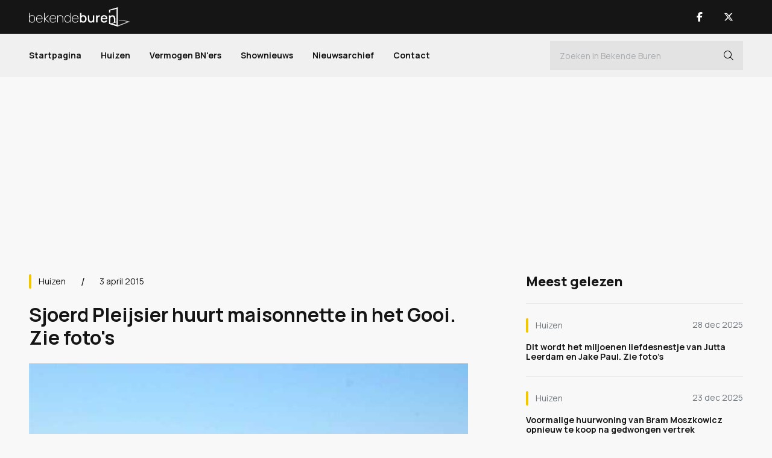

--- FILE ---
content_type: text/html; charset=UTF-8
request_url: https://www.bekendeburen.nl/sjoerd-pleijsier-huurt-maisonnette-in-t-gooi
body_size: 7070
content:
<!DOCTYPE html>
<html lang="nl">
<head>
	<title>Sjoerd Pleijsier huurt maisonnette in het Gooi. Zie foto's - Bekende Buren</title>
    <meta name="description" content="Dit is de maisonnette van acteur Sjoerd Pleijsier ofwel Simon Stokvis uit de comedy Toen Was Geluk Heel Gewoon" />
    <meta name="keywords" content="sjoerd pleijsier, toen was geluk nog heel gewoon, maisonnette, huizen" />
    	<meta charset="utf-8">
	<meta name="viewport" content="width=device-width, initial-scale=1.0" />
    <meta name="mobile-web-app-capable" content="yes"/>
    <meta name="theme-color" content="#000000">
    <meta name="msapplication-navbutton-color" content="#000000">
    <meta name="apple-mobile-web-app-status-bar-style" content="#000000">
    <meta name="author" content="AXA Studios" />
    <link rel="apple-touch-icon" sizes="128x128" href="/images/bekende-buren-favicon.png">
    <link href="/images/bekende-buren-favicon.png" sizes="192x192" rel="icon" />

	<script src="/js/jquery-3.6.0.min.js" type="266feca7fbac6da4e3631dd7-text/javascript"></script>
	<link href="/css/bootstrap.min.css?v2" rel="stylesheet" type="text/css" />
	<link href="/css/stylesheet.css?v25" rel="stylesheet" type="text/css" />

    <meta property="og:locale" content="nl_NL"/>
	<meta property="og:site_name" content='Bekende Buren'/>
	<meta property="og:type" content="website"/>

	<script async src="https://www.googletagmanager.com/gtag/js?id=G-0J55R9GM05" type="266feca7fbac6da4e3631dd7-text/javascript"></script>
	<script type="266feca7fbac6da4e3631dd7-text/javascript"> 
		window.dataLayer = window.dataLayer || []; 
		function gtag(){dataLayer.push(arguments);} 
		gtag('js', new Date()); 
		gtag('config', 'G-0J55R9GM05'); 
	</script>

<script async src="https://oneline.nextday.media/static/tags/5e09ca42e74b277bcc5f285e.js" type="266feca7fbac6da4e3631dd7-text/javascript"></script>

<!-- Facebook Pixel Code --> 
<meta name="facebook-domain-verification" content="4hoqhyd3npejgohzxuvbblc7flz2sf" />
<script type="266feca7fbac6da4e3631dd7-text/javascript"> 
!function(f,b,e,v,n,t,s) 
{if(f.fbq)return;n=f.fbq=function(){n.callMethod? 
n.callMethod.apply(n,arguments):n.queue.push(arguments)}; 
if(!f._fbq)f._fbq=n;n.push=n;n.loaded=!0;n.version='2.0'; 
n.queue=[];t=b.createElement(e);t.async=!0; 
t.src=v;s=b.getElementsByTagName(e)[0]; 
s.parentNode.insertBefore(t,s)}(window, document,'script', 
'https://connect.facebook.net/en_US/fbevents.js'); 
fbq('init', '1231332567341683'); 
fbq('track', 'PageView'); 
</script> 
<noscript><img height="1" width="1" style="display:none" 
src="https://www.facebook.com/tr?id=1231332567341683&ev=PageView&noscript=1" 
/></noscript> 
<!-- End Facebook Pixel Code --> 
	<link rel="canonical" href="https://www.bekendeburen.nl/sjoerd-pleijsier-huurt-maisonnette-in-t-gooi" />
	<meta property="og:url" content="https://www.bekendeburen.nl/sjoerd-pleijsier-huurt-maisonnette-in-t-gooi"/>
	<meta property="og:title" content="Sjoerd Pleijsier huurt maisonnette in het Gooi. Zie foto's - Bekende Buren"/>
	<meta property="og:description" content="Dit is de maisonnette van acteur Sjoerd Pleijsier ofwel Simon Stokvis uit de comedy Toen Was Geluk Heel Gewoon"/>
	<meta property="og:image" content="https://www.bekendeburen.nl/media/gallery/1073/Foto-Huis-Sjoerd--8-.jpg" />
	<meta property="og:image:width" content="960"/>
	<meta property="og:image:height" content="540"/>

	<script type="266feca7fbac6da4e3631dd7-text/javascript">
		function onImageLoad(prefix, id) {
			$(`#${prefix + id}`).removeClass('skeleton-animation skeleton-image');
		}
	</script>
	
	<script type="application/ld+json">
	{
		"@context": "https://schema.org",
		"@type": "NewsArticle",
		"url": "https://www.bekendeburen.nl/sjoerd-pleijsier-huurt-maisonnette-in-t-gooi",
		"publisher":{
			"@type":"Organization",
			"name":"Bekende Buren",
			"logo":"https://www.bekendeburen.nl/images/bekende-buren-logo-zwart.svg"
		},
		"author":{
			"@type":"Organization",
			"name":"Bekende Buren",
			"url":"https://www.bekendeburen.nl/"			
		},
		"headline": "Sjoerd Pleijsier huurt maisonnette in het Gooi. Zie foto's",
		"mainEntityOfPage": "https://www.bekendeburen.nl/sjoerd-pleijsier-huurt-maisonnette-in-t-gooi",
		"articleBody": "HUIZEN (NH) - Nadat de fiscus beslag had gelegd op zijn huis en hij deze ook nog eens met een slordige 70.000,-- euro verlies moest verkopen, heeft acteur Sjoerd Pleijsier nu maar deze maisonnette gehuurd.",
		"image":["https://www.bekendeburen.nl/media/gallery/1073/Foto-Huis-Sjoerd--1-.jpg","https://www.bekendeburen.nl/media/gallery/1073/Foto-Huis-Sjoerd--2-BEWERKT.jpg","https://www.bekendeburen.nl/media/gallery/1073/Foto-Huis-Sjoerd--3-.jpg","https://www.bekendeburen.nl/media/gallery/1073/Foto-Huis-Sjoerd--4-.jpg","https://www.bekendeburen.nl/media/gallery/1073/Foto-Huis-Sjoerd--5-BEWERKT.jpg","https://www.bekendeburen.nl/media/gallery/1073/Foto-Huis-Sjoerd--6-BEWERKT.jpg","https://www.bekendeburen.nl/media/gallery/1073/Foto-Huis-Sjoerd--7-BEWERKT.jpg","https://www.bekendeburen.nl/media/gallery/1073/Foto-Huis-Sjoerd--8-.jpg"],
		"datePublished":"2015-04-04T00:00:00+02:00"
	}
	</script>	
	
</head>
<body>
<div id="outer-wrapper" class="sub-page article-page">
	<div id="sub-wrapper">
		<div id="bg-wrapper"></div>
<div id="bg-subwrapper"></div>
<div id="header">
	<div class="header-main">
		<div class="container">
			<button type="button" class="nav-toggle nav-trigger" title="Open Menu">
				<div class="nav-icon"><span></span></div>
			</button>
			<div class="logo-main">
				<a href="/" title="Bekende Buren">
					<span><img src="/images/bekende-buren-logo-wit.svg" alt="Bekende Buren" width="168" height="32"/></span>
				</a>
			</div>
			<div class="header-main-right">
				<a class="nav-btn show-mob" href="/zoeken" title="Zoeken">
					<span><i class="fa-light fa-magnifying-glass"></i></span>
				</a>
								<ul class="nav-socials">
										<li><a class="nav-btn" href="https://www.facebook.com/bekendeburenNL/" title="Bekende Buren Facebook" target="_blank">
												<span><i class="fab fa-facebook-f"></i></span>
											</a></li>
										<li><a class="nav-btn" href="https://www.twitter.com/BekendeBurenNL" title="Bekende Buren X" target="_blank">
												<span><i class="fa-brands fa-x-twitter"></i></span>
											</a></li>
									</ul>
							</div>
		</div>
	</div>	
	<div class="header-nav">
		<div class="container">
			<div id="nav-wrap" class="nav-wrap">
				<div class="nav-main">
					<ul>
						<li><a href="/">Startpagina</a></li>
										<li><a class="" href="/huizen">Huizen</a></li>
										<li><a class="" href="/vermogen-bnners">Vermogen BN'ers</a></li>
										<li><a class="" href="/shownieuws">Shownieuws</a></li>
				
									<li><a class="" href="/nieuwsarchief/">Nieuwsarchief</a></li>
								<li><a class="" href="/contact/">Contact</a></li>
			<!--					<li><a href="/celebritytours">Celebrity Tours</a></li>	-->
					</ul>

				</div>
				<div class="nav-main-search">
					<form method="get" action="/zoeken" >
						<div class="form-nav-inline dark-input">
							<input class="form-control" type="text" id="nav-search" name="search" autocomplete="off" value="" placeholder="Zoeken in Bekende Buren">
							<button id="nav-search-btn" type="submit" class="nav-search-btn i-btn" title="Zoeken"><i class="fal fa-search"></i></button>
						</div>
					</form>
				</div>
								<ul class="nav-socials-mobile nav-socials show-mob">
										<li><a class="nav-btn" href="https://www.facebook.com/bekendeburenNL/" title="Bekende Buren Facebook" target="_blank">
												<span><i class="fab fa-facebook-f"></i></span>
											</a></li>
										<li><a class="nav-btn" href="https://www.twitter.com/BekendeBurenNL" title="Bekende Buren X" target="_blank">
												<span><i class="fa-brands fa-x-twitter"></i></span>
											</a></li>
									</ul>
								
			</div>
		</div>	
	</div>
	
</div>
		<div id="content-wrapper">
			<div class="container">

				<article class="article">
					<div class="article-ad ad-banner-full blk-970">
						<div class="ad-banner-blk">
							<div id="Bekendeburen.nl-ROS-970x250"></div>
<div id="Bekendeburen.nl-Mobile-300x250-Top"></div>
						</div>
					</div>
					<div id="content-main" class="content-main-wrapper">
						<div class="content-left cat-yellow">
							<div class="article-main">
								<div class="article-top">

									<div class="article-top-info">
										<div class="article-category">
											<a href="/huizen" title="Huizen">
												Huizen											</a>
										</div>
										<div class="article-date">
											3 april 2015										</div>
									</div>
									<div class="article-title">
										<h1>Sjoerd Pleijsier huurt maisonnette in het Gooi. Zie foto's</h1>
									</div>
								</div>

																<div class="article-image-slider">
									<div id="article-images" class="carousel slide" data-interval="false">
										<div class="carousel-inner">
																																																													<div class="article-image-item carousel-item skeleton-animation skeleton-image active" >
												<div class="banner-item-wrap">
																										<div class="carousel-image-link" onclick="if (!window.__cfRLUnblockHandlers) return false; openFullScreen(0)" data-cf-modified-266feca7fbac6da4e3631dd7-="">
														<script src="/cdn-cgi/scripts/7d0fa10a/cloudflare-static/rocket-loader.min.js" data-cf-settings="266feca7fbac6da4e3631dd7-|49"></script><img onload="onImageLoad('article-image-', 894)" src="/media/gallery/1073/Foto-Huis-Sjoerd--1-.jpg" alt="Sjoerd Pleijsier huurt maisonnette in het Gooi. Zie foto's 1" width="1920" height="1080" loading="lazy"/>
													</div>
																									</div>
											</div>
																																																																							<div class="article-image-item carousel-item skeleton-animation skeleton-image " >
												<div class="banner-item-wrap">
																										<div class="carousel-image-link" onclick="if (!window.__cfRLUnblockHandlers) return false; openFullScreen(1)" data-cf-modified-266feca7fbac6da4e3631dd7-="">
														<script src="/cdn-cgi/scripts/7d0fa10a/cloudflare-static/rocket-loader.min.js" data-cf-settings="266feca7fbac6da4e3631dd7-|49"></script><img onload="onImageLoad('article-image-', 894)" src="/media/gallery/1073/Foto-Huis-Sjoerd--2-BEWERKT.jpg" alt="Sjoerd Pleijsier huurt maisonnette in het Gooi. Zie foto's 2" width="1920" height="1080" loading="lazy"/>
													</div>
																									</div>
											</div>
																																																																							<div class="article-image-item carousel-item skeleton-animation skeleton-image " >
												<div class="banner-item-wrap">
																										<div class="carousel-image-link" onclick="if (!window.__cfRLUnblockHandlers) return false; openFullScreen(2)" data-cf-modified-266feca7fbac6da4e3631dd7-="">
														<script src="/cdn-cgi/scripts/7d0fa10a/cloudflare-static/rocket-loader.min.js" data-cf-settings="266feca7fbac6da4e3631dd7-|49"></script><img onload="onImageLoad('article-image-', 894)" src="/media/gallery/1073/Foto-Huis-Sjoerd--3-.jpg" alt="Sjoerd Pleijsier huurt maisonnette in het Gooi. Zie foto's 3" width="1920" height="1080" loading="lazy"/>
													</div>
																									</div>
											</div>
																																																																							<div class="article-image-item carousel-item skeleton-animation skeleton-image " >
												<div class="banner-item-wrap">
																										<div class="carousel-image-link" onclick="if (!window.__cfRLUnblockHandlers) return false; openFullScreen(3)" data-cf-modified-266feca7fbac6da4e3631dd7-="">
														<script src="/cdn-cgi/scripts/7d0fa10a/cloudflare-static/rocket-loader.min.js" data-cf-settings="266feca7fbac6da4e3631dd7-|49"></script><img onload="onImageLoad('article-image-', 894)" src="/media/gallery/1073/Foto-Huis-Sjoerd--4-.jpg" alt="Sjoerd Pleijsier huurt maisonnette in het Gooi. Zie foto's 4" width="1920" height="1080" loading="lazy"/>
													</div>
																									</div>
											</div>
																																																																							<div class="article-image-item carousel-item skeleton-animation skeleton-image " >
												<div class="banner-item-wrap">
																										<div class="carousel-image-link" onclick="if (!window.__cfRLUnblockHandlers) return false; openFullScreen(4)" data-cf-modified-266feca7fbac6da4e3631dd7-="">
														<script src="/cdn-cgi/scripts/7d0fa10a/cloudflare-static/rocket-loader.min.js" data-cf-settings="266feca7fbac6da4e3631dd7-|49"></script><img onload="onImageLoad('article-image-', 894)" src="/media/gallery/1073/Foto-Huis-Sjoerd--5-BEWERKT.jpg" alt="Sjoerd Pleijsier huurt maisonnette in het Gooi. Zie foto's 5" width="1920" height="1080" loading="lazy"/>
													</div>
																									</div>
											</div>
																																																																							<div class="article-image-item carousel-item skeleton-animation skeleton-image " >
												<div class="banner-item-wrap">
																										<div class="carousel-image-link" onclick="if (!window.__cfRLUnblockHandlers) return false; openFullScreen(5)" data-cf-modified-266feca7fbac6da4e3631dd7-="">
														<script src="/cdn-cgi/scripts/7d0fa10a/cloudflare-static/rocket-loader.min.js" data-cf-settings="266feca7fbac6da4e3631dd7-|49"></script><img onload="onImageLoad('article-image-', 894)" src="/media/gallery/1073/Foto-Huis-Sjoerd--6-BEWERKT.jpg" alt="Sjoerd Pleijsier huurt maisonnette in het Gooi. Zie foto's 6" width="1920" height="1080" loading="lazy"/>
													</div>
																									</div>
											</div>
																																																																							<div class="article-image-item carousel-item skeleton-animation skeleton-image " >
												<div class="banner-item-wrap">
																										<div class="carousel-image-link" onclick="if (!window.__cfRLUnblockHandlers) return false; openFullScreen(6)" data-cf-modified-266feca7fbac6da4e3631dd7-="">
														<script src="/cdn-cgi/scripts/7d0fa10a/cloudflare-static/rocket-loader.min.js" data-cf-settings="266feca7fbac6da4e3631dd7-|49"></script><img onload="onImageLoad('article-image-', 894)" src="/media/gallery/1073/Foto-Huis-Sjoerd--7-BEWERKT.jpg" alt="Sjoerd Pleijsier huurt maisonnette in het Gooi. Zie foto's 7" width="1920" height="1080" loading="lazy"/>
													</div>
																									</div>
											</div>
																																																																							<div class="article-image-item carousel-item skeleton-animation skeleton-image " >
												<div class="banner-item-wrap">
																										<div class="carousel-image-link" onclick="if (!window.__cfRLUnblockHandlers) return false; openFullScreen(7)" data-cf-modified-266feca7fbac6da4e3631dd7-="">
														<script src="/cdn-cgi/scripts/7d0fa10a/cloudflare-static/rocket-loader.min.js" data-cf-settings="266feca7fbac6da4e3631dd7-|49"></script><img onload="onImageLoad('article-image-', 894)" src="/media/gallery/1073/Foto-Huis-Sjoerd--8-.jpg" alt="Sjoerd Pleijsier huurt maisonnette in het Gooi. Zie foto's 8" width="1920" height="1080" loading="lazy"/>
													</div>
																									</div>
											</div>
																																								</div>
										<div class="carousel-indicators">
																																									<button type="button" data-bs-target="#article-images" data-bs-slide-to="0" class="active" title="Sjoerd Pleijsier huurt maisonnette in het Gooi. Zie foto's 0"></button>
																																																			<button type="button" data-bs-target="#article-images" data-bs-slide-to="1" class="" title="Sjoerd Pleijsier huurt maisonnette in het Gooi. Zie foto's 1"></button>
																																																			<button type="button" data-bs-target="#article-images" data-bs-slide-to="2" class="" title="Sjoerd Pleijsier huurt maisonnette in het Gooi. Zie foto's 2"></button>
																																																			<button type="button" data-bs-target="#article-images" data-bs-slide-to="3" class="" title="Sjoerd Pleijsier huurt maisonnette in het Gooi. Zie foto's 3"></button>
																																																			<button type="button" data-bs-target="#article-images" data-bs-slide-to="4" class="" title="Sjoerd Pleijsier huurt maisonnette in het Gooi. Zie foto's 4"></button>
																																																			<button type="button" data-bs-target="#article-images" data-bs-slide-to="5" class="" title="Sjoerd Pleijsier huurt maisonnette in het Gooi. Zie foto's 5"></button>
																																																			<button type="button" data-bs-target="#article-images" data-bs-slide-to="6" class="" title="Sjoerd Pleijsier huurt maisonnette in het Gooi. Zie foto's 6"></button>
																																																			<button type="button" data-bs-target="#article-images" data-bs-slide-to="7" class="" title="Sjoerd Pleijsier huurt maisonnette in het Gooi. Zie foto's 7"></button>
																																																			<button type="button" data-bs-target="#article-images" onclick="if (!window.__cfRLUnblockHandlers) return false; location.href='/nieuwsarchief'" title="Alle artikelen" data-cf-modified-266feca7fbac6da4e3631dd7-=""></button>
																														</div>
									</div>
								</div>
																<div class="article-content">
									<div class="ad-banner-blk">
										<div id="ndm_bekendeburen_videoblaster"></div>
									</div>
									<div class="article-intro">
										HUIZEN (NH) - Nadat de fiscus beslag had gelegd op zijn huis en hij deze ook nog eens met een slordige 70.000,-- euro verlies moest verkopen, heeft acteur Sjoerd Pleijsier nu maar deze maisonnette gehuurd.									</div>
									<div id="art-content-banner" class="article-ad ad-banner-full">
										<div class="ad-banner-blk">
											<div id="Bekendeburen.nl-ros-native_top"></div>
										</div>
									</div>
									<div class="article-text">
										<p>Sjoerd Pleijsier, bekend van zijn rol als Simon Stokvis in de comedy Toen Was Geluk Nog Heel Gewoon, woont sinds kort in een prachtige maisonnette die hij huurt voor een maandelijks bedrag van 950,-- euro.<br /><br />De maisonnette heeft een woonoppervlakte van 100 vierkante meter en telt totaal 4 kamers, waaronder 3 slaap- en 1 badkamer. Aan de woonkamer zit de open keuken met alles er op en er aan.<br /><br />Dit alles verdeeld over twee woonlagen. Uiteraard ontbreekt het dakterras niet. Eerder had Sjoerd een koophuis in Laren, waar niet alleen beslag op lag namens de Belastingdienst, maar die hij ook nog eens met <a href='../sjoerd-pleijsier-verkoopt-huis-met-fors-verlies' target='_self'>70.000,-- euro verlies</a> moest verkopen.</p>									</div>									
								</div>
								<div class="article-bottom">
									<div class="ad-banner-wrap show-mob">
										<div id="Bekendeburen.nl-Mobile-300x250-Mid"></div>
									</div>
									<div class="article-btm-share">
										<div class="article-share-title">Deel dit artikel</div>
										<ul class="article-share">
											<li><button class="article-share-btn" title="Deel dit artikel"><i class="fal fa-share-alt"></i></button></li>
											<li><a href="https://twitter.com/share?url=https://www.bekendeburen.nl/sjoerd-pleijsier-huurt-maisonnette-in-t-gooi&text=Sjoerd Pleijsier huurt maisonnette in het Gooi. Zie foto's" target="_blank" title="Deel op X"><i class="fa-brands fa-x-twitter"></i></a></li>
											<li><a href="https://www.facebook.com/sharer.php?u=https://www.bekendeburen.nl/sjoerd-pleijsier-huurt-maisonnette-in-t-gooi" target="_blank" title="Deel op Facebook"><i class="fab fa-facebook-f"></i></a></li>
										</ul>
									</div>
									<div class="article-btm-link">
										<a href="/nieuwsarchief" title="Volgend artikel">Alle artikelen <i class="fa-light fa-arrow-right-long"></i></a>
									</div>
								</div>
							</div>
<!--
							<div class="ad-banner-wrap ad-banner-img blk-336x228 show-mob">
								<a href="/store" title="BB Exclusief Aanmelden">
									<img src="/images/bb-exclusief-banner-vierkant.jpg" alt="BB Exclusief" />
								</a>
							</div>
-->
							<div class="ad-banner-wrap show-mob">
								<div id="Bekendeburen.nl-Mobile-300x250-Low"></div>
							</div>
							<div class="news-module article-related">
								<div class="news-header-title">
									<h3>Gerelateerde artikelen</h3>
								</div>
								<div class="news-item-list">
																									<div class="news-item news-item-line">
										<div class="news-item-text cat-yellow">
											<div class="news-item-bar">
												<div class="news-item-category">
													<a href="/huizen" title="Huizen">
														<span>Huizen</span>
													</a>
												</div>
												<div class="news-item-date">
													14 nov 2014												</div>
											</div>

											<div class="news-item-title">
												<a href="/sjoerd-pleijsier-verkoopt-huis-met-fors-verlies" title="Sjoerd Pleijsier verkoopt huis met fors verlies. Zie foto's">
													<h4>Sjoerd Pleijsier verkoopt huis met fors verlies. Zie foto's</h4>
												</a>
											</div>

										</div>
									</div>
																									<div class="news-item news-item-line">
										<div class="news-item-text cat-yellow">
											<div class="news-item-bar">
												<div class="news-item-category">
													<a href="/huizen" title="Huizen">
														<span>Huizen</span>
													</a>
												</div>
												<div class="news-item-date">
													1 okt 2014												</div>
											</div>

											<div class="news-item-title">
												<a href="/sjoerd-pleijsier-zet-huis-te-koop-na-beslaglegging-belastingdienst" title="Sjoerd Pleijsier zet huis te koop na beslaglegging Belastingdienst. Zie foto's">
													<h4>Sjoerd Pleijsier zet huis te koop na beslaglegging Belastingdienst. Zie foto's</h4>
												</a>
											</div>

										</div>
									</div>
																									<div class="news-item news-item-line">
										<div class="news-item-text cat-yellow">
											<div class="news-item-bar">
												<div class="news-item-category">
													<a href="/huizen" title="Huizen">
														<span>Huizen</span>
													</a>
												</div>
												<div class="news-item-date">
													15 dec 2025												</div>
											</div>

											<div class="news-item-title">
												<a href="/koper-haakt-om-deze-reden-af-bij-influencer-jade-anna-van-vliet-zie-fotos" title="Koper haakt om deze reden af bij influencer Jade Anna van Vliet Zie foto's">
													<h4>Koper haakt om deze reden af bij influencer Jade Anna van Vliet Zie foto's</h4>
												</a>
											</div>

										</div>
									</div>
																									<div class="news-item news-item-line">
										<div class="news-item-text cat-yellow">
											<div class="news-item-bar">
												<div class="news-item-category">
													<a href="/huizen" title="Huizen">
														<span>Huizen</span>
													</a>
												</div>
												<div class="news-item-date">
													24 dec 2025												</div>
											</div>

											<div class="news-item-title">
												<a href="/opnieuw-een-tegenvaller-voor-influencer-jade-anna-van-vliet" title="Opnieuw een tegenvaller voor influencer Jade Anna van Vliet!">
													<h4>Opnieuw een tegenvaller voor influencer Jade Anna van Vliet!</h4>
												</a>
											</div>

										</div>
									</div>
																</div>

							</div>
								
							<div class="article-ad ad-banner-full blk-728">
								<div class="ad-banner-cols">
									<div class="ad-banner-col">
	<div id="Bekendeburen.nl-ROS_300x250_underarticle_left"></div>
</div>
<div class="ad-banner-col">
	<div id="Bekendeburen.nl-ROS_300x250_underarticle_right"></div>
</div>

<div id="Bekendeburen.nl_Mobile_300x250_Low_2"></div>
								</div>
							</div>
						</div>

						<div class="content-right">

<!--
							<div class="ad-banner-wrap ad-banner-col ad-banner-img blk-336x228 hide-mob">
								<a href="/store" title="BB Exclusief Aanmelden">
									<img src="/images/bb-exclusief-banner-vierkant.jpg" alt="BB Exclusief" />
								</a>
							</div>
-->
							<div class="news-module">
								<div class="news-header-title">
									<h3>Meest gelezen</h3>
								</div>
								<div class="news-item-list">
																																	<div class="news-item news-item-line">
										<div class="news-item-text cat-yellow">
											<div class="news-item-bar">
												<div class="news-item-category">
													<a href="/huizen" title="Huizen">
														<span>Huizen</span>
													</a>
												</div>
												<div class="news-item-date">
													28 dec 2025												</div>
											</div>

											<div class="news-item-title">
												<a href="/dit-wordt-het-miljoenen-liefdesnestje-van-jutta-leerdam-en-jake-paul-zie-fotos" title="Dit wordt het miljoenen liefdesnestje van Jutta Leerdam en Jake Paul. Zie foto’s">
													<h4>Dit wordt het miljoenen liefdesnestje van Jutta Leerdam en Jake Paul. Zie foto’s</h4>
												</a>
											</div>

										</div>
									</div>
																																									<div class="news-item news-item-line">
										<div class="news-item-text cat-yellow">
											<div class="news-item-bar">
												<div class="news-item-category">
													<a href="/huizen" title="Huizen">
														<span>Huizen</span>
													</a>
												</div>
												<div class="news-item-date">
													23 dec 2025												</div>
											</div>

											<div class="news-item-title">
												<a href="/voormalige-huurwoning-van-bram-moszkowicz-opnieuw-te-koop-na-gedwongen-vertrek" title="Voormalige huurwoning van Bram Moszkowicz opnieuw te koop na gedwongen vertrek">
													<h4>Voormalige huurwoning van Bram Moszkowicz opnieuw te koop na gedwongen vertrek</h4>
												</a>
											</div>

										</div>
									</div>
																																									<div class="news-item news-item-line">
										<div class="news-item-text cat-yellow">
											<div class="news-item-bar">
												<div class="news-item-category">
													<a href="/huizen" title="Huizen">
														<span>Huizen</span>
													</a>
												</div>
												<div class="news-item-date">
													4 jan 2026												</div>
											</div>

											<div class="news-item-title">
												<a href="/eelko-van-kooten-partner-van-olcay-gulsen-zet-zijn-appartement-in-het-gooi-te-huur-zie-fotos" title="Eelko van Kooten, partner van Olcay Gulsen, zet zijn appartement in het Gooi te huur. Zie foto’s">
													<h4>Eelko van Kooten, partner van Olcay Gulsen, zet zijn appartement in het Gooi te huur. Zie foto’s</h4>
												</a>
											</div>

										</div>
									</div>
																																																																																																																																								</div>

							</div>

							<div class="ad-banner-wrap ad-banner-col blk-300x600">
								<div id="Bekendeburen.nl-ROS-300x600"></div>

<div id="Bekendeburen.nl-Mobile-300x250-Low"></div>
							</div>

							<div class="news-module related-list">
								<div class="news-header-title">
									<h3>Gerelateerde artikelen</h3>
								</div>
								<div class="news-item-list">
																									<div class="news-item news-item-line">
										<div class="news-item-text cat-yellow">
											<div class="news-item-bar">
												<div class="news-item-category">
													<a href="/huizen" title="Huizen">
														<span>Huizen</span>
													</a>
												</div>
												<div class="news-item-date">
													14 nov 2014												</div>
											</div>

											<div class="news-item-title">
												<a href="/sjoerd-pleijsier-verkoopt-huis-met-fors-verlies" title="Sjoerd Pleijsier verkoopt huis met fors verlies. Zie foto's">
													<h4>Sjoerd Pleijsier verkoopt huis met fors verlies. Zie foto's</h4>
												</a>
											</div>

										</div>
									</div>
																									<div class="news-item news-item-line">
										<div class="news-item-text cat-yellow">
											<div class="news-item-bar">
												<div class="news-item-category">
													<a href="/huizen" title="Huizen">
														<span>Huizen</span>
													</a>
												</div>
												<div class="news-item-date">
													1 okt 2014												</div>
											</div>

											<div class="news-item-title">
												<a href="/sjoerd-pleijsier-zet-huis-te-koop-na-beslaglegging-belastingdienst" title="Sjoerd Pleijsier zet huis te koop na beslaglegging Belastingdienst. Zie foto's">
													<h4>Sjoerd Pleijsier zet huis te koop na beslaglegging Belastingdienst. Zie foto's</h4>
												</a>
											</div>

										</div>
									</div>
																									<div class="news-item news-item-line">
										<div class="news-item-text cat-yellow">
											<div class="news-item-bar">
												<div class="news-item-category">
													<a href="/huizen" title="Huizen">
														<span>Huizen</span>
													</a>
												</div>
												<div class="news-item-date">
													15 dec 2025												</div>
											</div>

											<div class="news-item-title">
												<a href="/koper-haakt-om-deze-reden-af-bij-influencer-jade-anna-van-vliet-zie-fotos" title="Koper haakt om deze reden af bij influencer Jade Anna van Vliet Zie foto's">
													<h4>Koper haakt om deze reden af bij influencer Jade Anna van Vliet Zie foto's</h4>
												</a>
											</div>

										</div>
									</div>
																									<div class="news-item news-item-line">
										<div class="news-item-text cat-yellow">
											<div class="news-item-bar">
												<div class="news-item-category">
													<a href="/huizen" title="Huizen">
														<span>Huizen</span>
													</a>
												</div>
												<div class="news-item-date">
													24 dec 2025												</div>
											</div>

											<div class="news-item-title">
												<a href="/opnieuw-een-tegenvaller-voor-influencer-jade-anna-van-vliet" title="Opnieuw een tegenvaller voor influencer Jade Anna van Vliet!">
													<h4>Opnieuw een tegenvaller voor influencer Jade Anna van Vliet!</h4>
												</a>
											</div>

										</div>
									</div>
																</div>

							</div>
							
							<div class="ad-banner-wrap ad-banner-col hide-mob">
								<div id="Bekendeburen.nl-ROS_300x600_Low"></div>
							</div>
						</div>
					</div>
				</article>
			</div>
		</div>
	</div>
	<div id="footer">
	<div class="container">
		<div class="footer-content">
			<div class="footer-logo-block">
				<a class="footer-logo" href="/">
					<img src="/images/bekende-buren-logo-wit.svg" alt="Bekende Buren" width="216" height="40" />
				</a>
			</div>
<!--
			<div class="footer-newsletter">
				<div class="footer-newsletter-title">Altijd op de hoogte met de nieuwsbrief</div>
				<div class="footer-form form-wrap">
					<form method="post" id="newsletter-form" class="newsletter-form">
						<div class="form-group form-group-input dark-input">
							<input type="text" name="newsletteremail" id="newsletteremail" value="" class="form-control email" placeholder="E-mailadres"/>
							<div id="error-newsletteremail" class="error-text"></div>
						</div>
						<div class="form-group form-btns">
							<button type="submit" name="newsletterSubmit" id="newsletterSubmit" class="button y-btn" title="Aanmelden" >Aanmelden</button>
						</div>
					</form>
				</div>
			</div>
-->
			<div class="footer-menu">
				<div class="footer-menu-title">Bekende Buren</div>
				<ul class="footer-menu-list">
					<li><a href="/" title="Startpagina">Startpagina</a></li>
										<li><a class="" href="/huizen">Huizen</a></li>
										<li><a class="" href="/vermogen-bnners">Vermogen BN'ers</a></li>
										<li><a class="" href="/shownieuws">Shownieuws</a></li>
							<li><a class="" href="/nieuwsarchief">Nieuwsarchief</a></li>
					<li><a class="" href="/contact">Contact</a></li>
							</ul>
			</div>
			
			
<!--
			<div class="footer-social">
				<div class="footer-menu-title">
					<h4>Volg ons</h4>
				</div>
								<ul class="footer-social-links">
									<li><a href="https://www.facebook.com/bekendeburenNL/" title="Bekende Buren Facebook" target="_blank">
						<i class="fab fa-facebook-f"></i>
						<span>Facebook</span>
					</a></li>
									<li><a href="https://www.twitter.com/BekendeBurenNL" title="Bekende Buren X" target="_blank">
						<i class="fa-brands fa-x-twitter"></i>
						<span>X</span>
					</a></li>
								</ul>
							</div>
-->

		</div>
	</div>
	<div id="footer-bottom">
		<div class="container">
			<div class="footer-copyright">
				&copy; 2026 Copyright Bekende Buren &copy; - alle rechten voorbehouden			</div>
		</div>
	</div>
</div>

<script src="/js/newsletter-validate.js" type="266feca7fbac6da4e3631dd7-text/javascript"></script>

<div id="newsletter-modal" class="modal fade" tabindex="-1" role="dialog">
	<div class="modal-dialog">
		<div class="modal-content">
			<div class="modal-header">
				<button type="button" class="close" data-bs-dismiss="modal" aria-label="Sluiten"><span aria-hidden="true"><img src="/images/close.svg" alt="Sluiten"/></span></button>
				<h3>Nieuwsbrief Aanmelding</h3>
			</div>
			<div class="modal-body">
				<p>Bedankt voor jou nieuwsbrief aanmelding.</p>
			</div>
			<div class="modal-footer">
				<button type="button" class="button" data-bs-dismiss="modal">Sluiten</button>
			</div>
		</div>
	</div>
</div>

<!--
<div class="scroll-top-main">
	<i class="fal fa-angle-up"></i>
</div>
-->
</div>

<div id="fullscreen-slider" class="fullscreen-image-slider">
	<div class="close-btn" onclick="if (!window.__cfRLUnblockHandlers) return false; closeFullScreen()" title="Sluiten" data-cf-modified-266feca7fbac6da4e3631dd7-=""><i class="fa-light fa-xmark-large"></i></div>
	<div id="fullscreen-article-images" class="carousel slide" data-interval="false">
		<div class="carousel-inner">
						
					<div class="article-image-item carousel-item skeleton-animation skeleton-image active" >
				<div class="banner-item-wrap">
											<script src="/cdn-cgi/scripts/7d0fa10a/cloudflare-static/rocket-loader.min.js" data-cf-settings="266feca7fbac6da4e3631dd7-|49"></script><img onload="onImageLoad('article-image-', 894)" src="/media/gallery/1073/Foto-Huis-Sjoerd--1-.jpg" alt="Sjoerd Pleijsier huurt maisonnette in het Gooi. Zie foto's" width="1920" height="1080" loading="lazy"/>
									</div>
			</div>
								
					<div class="article-image-item carousel-item skeleton-animation skeleton-image " >
				<div class="banner-item-wrap">
											<script src="/cdn-cgi/scripts/7d0fa10a/cloudflare-static/rocket-loader.min.js" data-cf-settings="266feca7fbac6da4e3631dd7-|49"></script><img onload="onImageLoad('article-image-', 894)" src="/media/gallery/1073/Foto-Huis-Sjoerd--2-BEWERKT.jpg" alt="Sjoerd Pleijsier huurt maisonnette in het Gooi. Zie foto's" width="1920" height="1080" loading="lazy"/>
									</div>
			</div>
								
					<div class="article-image-item carousel-item skeleton-animation skeleton-image " >
				<div class="banner-item-wrap">
											<script src="/cdn-cgi/scripts/7d0fa10a/cloudflare-static/rocket-loader.min.js" data-cf-settings="266feca7fbac6da4e3631dd7-|49"></script><img onload="onImageLoad('article-image-', 894)" src="/media/gallery/1073/Foto-Huis-Sjoerd--3-.jpg" alt="Sjoerd Pleijsier huurt maisonnette in het Gooi. Zie foto's" width="1920" height="1080" loading="lazy"/>
									</div>
			</div>
								
					<div class="article-image-item carousel-item skeleton-animation skeleton-image " >
				<div class="banner-item-wrap">
											<script src="/cdn-cgi/scripts/7d0fa10a/cloudflare-static/rocket-loader.min.js" data-cf-settings="266feca7fbac6da4e3631dd7-|49"></script><img onload="onImageLoad('article-image-', 894)" src="/media/gallery/1073/Foto-Huis-Sjoerd--4-.jpg" alt="Sjoerd Pleijsier huurt maisonnette in het Gooi. Zie foto's" width="1920" height="1080" loading="lazy"/>
									</div>
			</div>
								
					<div class="article-image-item carousel-item skeleton-animation skeleton-image " >
				<div class="banner-item-wrap">
											<script src="/cdn-cgi/scripts/7d0fa10a/cloudflare-static/rocket-loader.min.js" data-cf-settings="266feca7fbac6da4e3631dd7-|49"></script><img onload="onImageLoad('article-image-', 894)" src="/media/gallery/1073/Foto-Huis-Sjoerd--5-BEWERKT.jpg" alt="Sjoerd Pleijsier huurt maisonnette in het Gooi. Zie foto's" width="1920" height="1080" loading="lazy"/>
									</div>
			</div>
								
					<div class="article-image-item carousel-item skeleton-animation skeleton-image " >
				<div class="banner-item-wrap">
											<script src="/cdn-cgi/scripts/7d0fa10a/cloudflare-static/rocket-loader.min.js" data-cf-settings="266feca7fbac6da4e3631dd7-|49"></script><img onload="onImageLoad('article-image-', 894)" src="/media/gallery/1073/Foto-Huis-Sjoerd--6-BEWERKT.jpg" alt="Sjoerd Pleijsier huurt maisonnette in het Gooi. Zie foto's" width="1920" height="1080" loading="lazy"/>
									</div>
			</div>
								
					<div class="article-image-item carousel-item skeleton-animation skeleton-image " >
				<div class="banner-item-wrap">
											<script src="/cdn-cgi/scripts/7d0fa10a/cloudflare-static/rocket-loader.min.js" data-cf-settings="266feca7fbac6da4e3631dd7-|49"></script><img onload="onImageLoad('article-image-', 894)" src="/media/gallery/1073/Foto-Huis-Sjoerd--7-BEWERKT.jpg" alt="Sjoerd Pleijsier huurt maisonnette in het Gooi. Zie foto's" width="1920" height="1080" loading="lazy"/>
									</div>
			</div>
								
					<div class="article-image-item carousel-item skeleton-animation skeleton-image " >
				<div class="banner-item-wrap">
											<script src="/cdn-cgi/scripts/7d0fa10a/cloudflare-static/rocket-loader.min.js" data-cf-settings="266feca7fbac6da4e3631dd7-|49"></script><img onload="onImageLoad('article-image-', 894)" src="/media/gallery/1073/Foto-Huis-Sjoerd--8-.jpg" alt="Sjoerd Pleijsier huurt maisonnette in het Gooi. Zie foto's" width="1920" height="1080" loading="lazy"/>
									</div>
			</div>
								</div>
		<div class="carousel-indicators">
									<button type="button" data-bs-target="#fullscreen-article-images" data-bs-slide-to="0" class="active" title="Sjoerd Pleijsier huurt maisonnette in het Gooi. Zie foto's 0"></button>
											<button type="button" data-bs-target="#fullscreen-article-images" data-bs-slide-to="1" class="" title="Sjoerd Pleijsier huurt maisonnette in het Gooi. Zie foto's 1"></button>
											<button type="button" data-bs-target="#fullscreen-article-images" data-bs-slide-to="2" class="" title="Sjoerd Pleijsier huurt maisonnette in het Gooi. Zie foto's 2"></button>
											<button type="button" data-bs-target="#fullscreen-article-images" data-bs-slide-to="3" class="" title="Sjoerd Pleijsier huurt maisonnette in het Gooi. Zie foto's 3"></button>
											<button type="button" data-bs-target="#fullscreen-article-images" data-bs-slide-to="4" class="" title="Sjoerd Pleijsier huurt maisonnette in het Gooi. Zie foto's 4"></button>
											<button type="button" data-bs-target="#fullscreen-article-images" data-bs-slide-to="5" class="" title="Sjoerd Pleijsier huurt maisonnette in het Gooi. Zie foto's 5"></button>
											<button type="button" data-bs-target="#fullscreen-article-images" data-bs-slide-to="6" class="" title="Sjoerd Pleijsier huurt maisonnette in het Gooi. Zie foto's 6"></button>
											<button type="button" data-bs-target="#fullscreen-article-images" data-bs-slide-to="7" class="" title="Sjoerd Pleijsier huurt maisonnette in het Gooi. Zie foto's 7"></button>
											<button type="button" data-bs-target="#fullscreen-article-images" onclick="if (!window.__cfRLUnblockHandlers) return false; location.href='/nieuwsarchief'" title="Alle artikelen" data-cf-modified-266feca7fbac6da4e3631dd7-=""></button>
						</div>
		<button class="carousel-control-btn carousel-control-prev" type="button" data-bs-target="#fullscreen-article-images" data-bs-slide="prev" title="Vorige">
			<span class="carousel-control-prev-icon" aria-hidden="true"></span>
			<span class="visually-hidden">Vorige</span>
		</button>
		<button id="btn-gallery-next" class="carousel-control-btn carousel-control-next" type="button" data-bs-target="#fullscreen-article-images" data-bs-slide="next" title="Volgende">
			<span class="carousel-control-next-icon" aria-hidden="true"></span>
			<span class="visually-hidden">Volgende</span>
		</button>
	</div>
</div>


<link rel="preconnect" href="https://fonts.googleapis.com">
<link rel="preconnect" href="https://fonts.gstatic.com" crossorigin>
<link href="https://fonts.googleapis.com/css2?family=Manrope:wght@300;400;500;700;800&display=swap" rel="stylesheet"> 
<link href="/css/font-awesome.min.css?v4" rel="stylesheet"/>

<script src="/js/popper.min.js" type="266feca7fbac6da4e3631dd7-text/javascript"></script>
<script src="/js/bootstrap.min.js?v2" type="266feca7fbac6da4e3631dd7-text/javascript"></script>
<script src="/js/jquery.selectric.js" type="266feca7fbac6da4e3631dd7-text/javascript"></script>
<script src="/js/mobile-detect.min.js" type="266feca7fbac6da4e3631dd7-text/javascript"></script>
<script src="/js/jquery.waypoints.min.js" type="266feca7fbac6da4e3631dd7-text/javascript"></script>
<script src="/js/mobile-chrome-vh-fix.js" type="266feca7fbac6da4e3631dd7-text/javascript"></script>
<script src="/js/scripts.js?v3" type="266feca7fbac6da4e3631dd7-text/javascript"></script>
<script src="https://cdn.onesignal.com/sdks/OneSignalSDK.js" async="" type="266feca7fbac6da4e3631dd7-text/javascript"></script>
<script type="266feca7fbac6da4e3631dd7-text/javascript">
  window.OneSignal = window.OneSignal || [];
  OneSignal.push(function() {
    OneSignal.init({
      appId: "e7e6137d-12be-4dd3-9685-3de1d76b8dc4",
    });
  });
</script><script src="/js/article-scripts.js?v1" type="266feca7fbac6da4e3631dd7-text/javascript"></script>

<script type="266feca7fbac6da4e3631dd7-text/javascript">
function openFullScreen(position) {
	$("#fullscreen-slider").addClass('show-fullscreen');
	$("html").addClass('fullscreen-scroll');
	$("body").addClass('fullscreen-open');
	var carousel = bootstrap.Carousel.getInstance(fullScreenCarousel);
	carousel.to(position);	
	return false;
}

function closeFullScreen() {
	var photo_idx = $('#fullscreen-article-images .carousel-indicators button.active').index();
	$("#fullscreen-slider").removeClass('show-fullscreen');
	$("html").removeClass('fullscreen-scroll');
	$("body").removeClass('fullscreen-open');
	$('#article-images').carousel(photo_idx);
}	
	
var mix = [{"image":"media\/gallery\/1073\/Foto-Huis-Sjoerd--1-.jpg","thumb":"media\/gallery\/1073\/thumb\/Foto-Huis-Sjoerd--1-.jpg","url":""},{"image":"media\/gallery\/1073\/Foto-Huis-Sjoerd--2-BEWERKT.jpg","thumb":"media\/gallery\/1073\/thumb\/Foto-Huis-Sjoerd--2-BEWERKT.jpg","url":""},{"image":"media\/gallery\/1073\/Foto-Huis-Sjoerd--3-.jpg","thumb":"media\/gallery\/1073\/thumb\/Foto-Huis-Sjoerd--3-.jpg","url":""},{"image":"media\/gallery\/1073\/Foto-Huis-Sjoerd--4-.jpg","thumb":"media\/gallery\/1073\/thumb\/Foto-Huis-Sjoerd--4-.jpg","url":""},{"image":"media\/gallery\/1073\/Foto-Huis-Sjoerd--5-BEWERKT.jpg","thumb":"media\/gallery\/1073\/thumb\/Foto-Huis-Sjoerd--5-BEWERKT.jpg","url":""},{"image":"media\/gallery\/1073\/Foto-Huis-Sjoerd--6-BEWERKT.jpg","thumb":"media\/gallery\/1073\/thumb\/Foto-Huis-Sjoerd--6-BEWERKT.jpg","url":""},{"image":"media\/gallery\/1073\/Foto-Huis-Sjoerd--7-BEWERKT.jpg","thumb":"media\/gallery\/1073\/thumb\/Foto-Huis-Sjoerd--7-BEWERKT.jpg","url":""},{"image":"media\/gallery\/1073\/Foto-Huis-Sjoerd--8-.jpg","thumb":"media\/gallery\/1073\/thumb\/Foto-Huis-Sjoerd--8-.jpg","url":""}];

var gallery = [{"image":"media\/gallery\/1073\/Foto-Huis-Sjoerd--1-.jpg","thumb":"media\/gallery\/1073\/thumb\/Foto-Huis-Sjoerd--1-.jpg","url":""},{"image":"media\/gallery\/1073\/Foto-Huis-Sjoerd--2-BEWERKT.jpg","thumb":"media\/gallery\/1073\/thumb\/Foto-Huis-Sjoerd--2-BEWERKT.jpg","url":""},{"image":"media\/gallery\/1073\/Foto-Huis-Sjoerd--3-.jpg","thumb":"media\/gallery\/1073\/thumb\/Foto-Huis-Sjoerd--3-.jpg","url":""},{"image":"media\/gallery\/1073\/Foto-Huis-Sjoerd--4-.jpg","thumb":"media\/gallery\/1073\/thumb\/Foto-Huis-Sjoerd--4-.jpg","url":""},{"image":"media\/gallery\/1073\/Foto-Huis-Sjoerd--5-BEWERKT.jpg","thumb":"media\/gallery\/1073\/thumb\/Foto-Huis-Sjoerd--5-BEWERKT.jpg","url":""},{"image":"media\/gallery\/1073\/Foto-Huis-Sjoerd--6-BEWERKT.jpg","thumb":"media\/gallery\/1073\/thumb\/Foto-Huis-Sjoerd--6-BEWERKT.jpg","url":""},{"image":"media\/gallery\/1073\/Foto-Huis-Sjoerd--7-BEWERKT.jpg","thumb":"media\/gallery\/1073\/thumb\/Foto-Huis-Sjoerd--7-BEWERKT.jpg","url":""},{"image":"media\/gallery\/1073\/Foto-Huis-Sjoerd--8-.jpg","thumb":"media\/gallery\/1073\/thumb\/Foto-Huis-Sjoerd--8-.jpg","url":""}];
var ads = [null,null,null,null];
const shareButton = document.querySelector('.article-share-btn');

$(document).ready(function(){

});
	

if (shareButton) {
	shareButton.addEventListener('click', event => {
	  if (navigator.share) {
		const shareText = "HUIZEN (NH) - Nadat de fiscus beslag had gelegd op zijn huis en hij deze ook nog eens met een slordige 70.000,-- euro verlies moest verkopen, heeft acteur Sjoerd Pleijsier nu maar deze maisonnette gehuurd.";  
	  	navigator.share({
		  title: "Bekende Buren - Sjoerd Pleijsier huurt maisonnette in het Gooi. Zie foto's",
		  url: "https://www.bekendeburen.nl/sjoerd-pleijsier-huurt-maisonnette-in-t-gooi",
		  text: shareText.replace(/&quot;/g, '\"')
		}).then(() => {
		})
		.catch(console.error);
		} else {

		}
	});
}

function addClicked(advid) {
	$.get("/addClicked?advid=" + advid + "&_token=Gv7BnG3hOYQPpvbkHZvlVbjs2fsDU5SAadoIE5a4");
}


var fullScreenCarousel = document.querySelector('#fullscreen-article-images');
var currentPage = 0;
var fullCarousel = new bootstrap.Carousel(fullScreenCarousel, {
	interval: false,
	keyboard: false,
	ride:false,
	wrap: false
});
   
// added link all articles to gallery next button on last slide
fullScreenCarousel.addEventListener('slid.bs.carousel', function (event) {
    currentPage = event.to;
});
    
$('#btn-gallery-next').click( function() {
    if (currentPage == mix.length - 1) {
        //window.location.href = '/wanneer-bekenden-game-karakters-in-roblox-worden';
        window.location.href = '/nieuwsarchief';
    }
});
</script>
    


<script src="/cdn-cgi/scripts/7d0fa10a/cloudflare-static/rocket-loader.min.js" data-cf-settings="266feca7fbac6da4e3631dd7-|49" defer></script><script>(function(){function c(){var b=a.contentDocument||a.contentWindow.document;if(b){var d=b.createElement('script');d.innerHTML="window.__CF$cv$params={r:'9c19e6c50c9ccf42',t:'MTc2OTAzMDkwNw=='};var a=document.createElement('script');a.src='/cdn-cgi/challenge-platform/scripts/jsd/main.js';document.getElementsByTagName('head')[0].appendChild(a);";b.getElementsByTagName('head')[0].appendChild(d)}}if(document.body){var a=document.createElement('iframe');a.height=1;a.width=1;a.style.position='absolute';a.style.top=0;a.style.left=0;a.style.border='none';a.style.visibility='hidden';document.body.appendChild(a);if('loading'!==document.readyState)c();else if(window.addEventListener)document.addEventListener('DOMContentLoaded',c);else{var e=document.onreadystatechange||function(){};document.onreadystatechange=function(b){e(b);'loading'!==document.readyState&&(document.onreadystatechange=e,c())}}}})();</script></body>
</html>